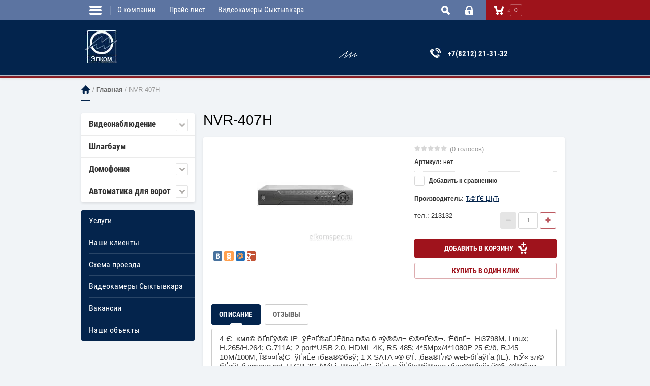

--- FILE ---
content_type: text/html; charset=utf-8
request_url: https://elkomspec.ru/glavnaya/product/nvr-407h
body_size: 14618
content:

	<!doctype html><html lang="ru"><head><meta charset="utf-8"><meta name="robots" content="all"><title>NVR-407H</title><meta name="description" content="NVR-407H"><meta name="keywords" content="NVR-407H"><meta name='google-site-verification' content='googlecd2b31bd668c6f19.html'><meta name="SKYPE_TOOLBAR" content="SKYPE_TOOLBAR_PARSER_COMPATIBLE"><meta name="viewport" content="width=device-width, initial-scale=1.0, maximum-scale=1.0, user-scalable=no"><meta name="format-detection" content="telephone=no"><meta http-equiv="x-rim-auto-match" content="none"><link rel="stylesheet" href="/g/css/styles_articles_tpl.css"><meta name="yandex-verification" content="9aa9b97d433bdc1d" />
<meta name="google-site-verification" content="r9XkfXp_cWqW1UtkiNmSQykdvfFfbzcXB32DMBdW0Vw" />

            <!-- 46b9544ffa2e5e73c3c971fe2ede35a5 -->
            <script src='/shared/s3/js/lang/ru.js'></script>
            <script src='/shared/s3/js/common.min.js'></script>
        <link rel='stylesheet' type='text/css' href='/shared/s3/css/calendar.css' /><link rel='stylesheet' type='text/css' href='/shared/highslide-4.1.13/highslide.min.css'/>
<script type='text/javascript' src='/shared/highslide-4.1.13/highslide-full.packed.js'></script>
<script type='text/javascript'>
hs.graphicsDir = '/shared/highslide-4.1.13/graphics/';
hs.outlineType = null;
hs.showCredits = false;
hs.lang={cssDirection:'ltr',loadingText:'Загрузка...',loadingTitle:'Кликните чтобы отменить',focusTitle:'Нажмите чтобы перенести вперёд',fullExpandTitle:'Увеличить',fullExpandText:'Полноэкранный',previousText:'Предыдущий',previousTitle:'Назад (стрелка влево)',nextText:'Далее',nextTitle:'Далее (стрелка вправо)',moveTitle:'Передвинуть',moveText:'Передвинуть',closeText:'Закрыть',closeTitle:'Закрыть (Esc)',resizeTitle:'Восстановить размер',playText:'Слайд-шоу',playTitle:'Слайд-шоу (пробел)',pauseText:'Пауза',pauseTitle:'Приостановить слайд-шоу (пробел)',number:'Изображение %1/%2',restoreTitle:'Нажмите чтобы посмотреть картинку, используйте мышь для перетаскивания. Используйте клавиши вперёд и назад'};</script>
<link rel="icon" href="/favicon.png" type="image/png">

<!--s3_require-->
<link rel="stylesheet" href="/g/basestyle/1.0.1/user/user.css" type="text/css"/>
<link rel="stylesheet" href="/g/basestyle/1.0.1/user/user.blue.css" type="text/css"/>
<script type="text/javascript" src="/g/basestyle/1.0.1/user/user.js" async></script>
<!--/s3_require-->
<script type="text/javascript" src="/g/jquery/jquery-1.10.2.min.js"></script>			
		
		
		
			<link rel="stylesheet" type="text/css" href="/g/shop2v2/default/css/theme.less.css">		
			<script type="text/javascript" src="/g/printme.js"></script>
		<script type="text/javascript" src="/g/shop2v2/default/js/tpl.js"></script>
		<script type="text/javascript" src="/g/shop2v2/default/js/baron.min.js"></script>
		
			<script type="text/javascript" src="/g/shop2v2/default/js/shop2.2.js"></script>
		
	<script type="text/javascript">shop2.init({"productRefs": [],"apiHash": {"getPromoProducts":"f6b6659c56d5290df67f2e6b9a7cec35","getSearchMatches":"d585ee689614ff9df300f5591a39242f","getFolderCustomFields":"5926628f79f1a4d135b9ec7d7d077a1b","getProductListItem":"75ea9ff363c806a2181c5d985feec9c0","cartAddItem":"6e7286ca5f79327ea0ca18384e85bdf5","cartRemoveItem":"7c379ace4c07b3a4b46b71b6c534798d","cartUpdate":"1a97a1cace3883cdd393a88815ffc269","cartRemoveCoupon":"f05c617f42f40b89177c86d57c5e9b12","cartAddCoupon":"f5eeefe0ca08158fac5c253641a43617","deliveryCalc":"8ef78ec08c450988451978af1650ec20","printOrder":"a5f664e456d29ec06810708a15f652da","cancelOrder":"c9c53bfdfac5989b9c57645313b4df0e","cancelOrderNotify":"93fd6cab1e99021363e14efc7d4e987b","repeatOrder":"2815c5c50138d1231ef7ee0bc4a235b7","paymentMethods":"b5f7e93b06395d5d9290c69a5fb4043d","compare":"fd60fcff164f228936bce6759bc44bc6"},"hash": null,"verId": 423895,"mode": "product","step": "","uri": "/glavnaya","IMAGES_DIR": "/d/","my": {"list_picture_enlarge":true,"accessory":"\u0410\u043a\u0441\u0435\u0441\u0441\u0443\u0430\u0440\u044b","kit":"\u041a\u043e\u043c\u043f\u043b\u0435\u043a\u0442","recommend":"\u0420\u0435\u043a\u043e\u043c\u0435\u043d\u0434\u0443\u0435\u043c\u044b\u0435","similar":"\u041f\u043e\u0445\u043e\u0436\u0438\u0435","modification":"\u041c\u043e\u0434\u0438\u0444\u0438\u043a\u0430\u0446\u0438\u0438"},"shop2_cart_order_payments": 1,"cf_margin_price_enabled": 0,"maps_yandex_key":"","maps_google_key":""});</script>
<style type="text/css">.product-item-thumb {width: 120px;}.product-item-thumb .product-image, .product-item-simple .product-image {height: 120px;width: 120px;}.product-item-thumb .product-amount .amount-title {width: 24px;}.product-item-thumb .product-price {width: 70px;}.shop2-product .product-side-l {width: 180px;}.shop2-product .product-image {height: 160px;width: 180px;}.shop2-product .product-thumbnails li {width: 50px;height: 50px;}</style>
 <link rel="stylesheet" href="/t/v1045/images/theme0/styles.scss.css"><link rel="stylesheet" href="/t/v1045/images/css/custom_style.scss.css"><script src="/t/v1045/images/custom_js.js"></script><link rel="stylesheet" href="/t/v1045/images/css/site_addons.scss.css"><!--[if lt IE 10]><script src="/g/libs/ie9-svg-gradient/0.0.1/ie9-svg-gradient.min.js"></script><script src="/g/libs/jquery-placeholder/2.0.7/jquery.placeholder.min.js"></script><script src="/g/libs/jquery-textshadow/0.0.1/jquery.textshadow.min.js"></script><script src="/g/s3/misc/ie/0.0.1/ie.js"></script><![endif]--><!--[if lt IE 9]><script src="/g/libs/html5shiv/html5.js"></script><![endif]--></head><body><div class="site-wrapper"><div class="overlay-bg"></div><div class="top-line-wr"><div class="top-line-in"><div class="folder-top-wr"><div class="folder-link"><svg xmlns="http://www.w3.org/2000/svg" xmlns:xlink="http://www.w3.org/1999/xlink" preserveAspectRatio="xMidYMid" width="24" height="28" viewBox="0 0 24 28"><path d="M22.000,18.000 C22.000,18.000 2.000,18.000 2.000,18.000 C0.895,18.000 -0.000,17.105 -0.000,16.000 C-0.000,16.000 -0.000,16.000 -0.000,16.000 C-0.000,14.895 0.895,14.000 2.000,14.000 C2.000,14.000 22.000,14.000 22.000,14.000 C23.105,14.000 24.000,14.895 24.000,16.000 C24.000,16.000 24.000,16.000 24.000,16.000 C24.000,17.105 23.105,18.000 22.000,18.000 ZM22.000,11.000 C22.000,11.000 2.000,11.000 2.000,11.000 C0.895,11.000 -0.000,10.105 -0.000,9.000 C-0.000,9.000 -0.000,9.000 -0.000,9.000 C-0.000,7.895 0.895,7.000 2.000,7.000 C2.000,7.000 22.000,7.000 22.000,7.000 C23.105,7.000 24.000,7.895 24.000,9.000 C24.000,9.000 24.000,9.000 24.000,9.000 C24.000,10.105 23.105,11.000 22.000,11.000 ZM22.000,4.000 C22.000,4.000 2.000,4.000 2.000,4.000 C0.895,4.000 -0.000,3.105 -0.000,2.000 C-0.000,0.895 0.895,-0.000 2.000,-0.000 C2.000,-0.000 22.000,-0.000 22.000,-0.000 C23.105,-0.000 24.000,0.895 24.000,2.000 C24.000,3.105 23.105,4.000 22.000,4.000 Z" class="folder-icon"/></svg></div><div class="folder-top-block"><div class="menu-block-title">Меню<div class="close-btn"><svg xmlns="http://www.w3.org/2000/svg" xmlns:xlink="http://www.w3.org/1999/xlink" preserveAspectRatio="xMidYMid" width="10" height="10" viewBox="0 0 10 10" class="close-icon-wr"><path d="M7.090,4.968 C7.090,4.968 9.504,7.382 9.504,7.382 C10.090,7.968 10.090,8.918 9.504,9.504 C8.918,10.090 7.969,10.089 7.383,9.504 C7.383,9.504 4.969,7.090 4.969,7.090 C4.969,7.090 2.554,9.504 2.554,9.504 C1.969,10.090 1.019,10.090 0.433,9.504 C-0.153,8.918 -0.153,7.968 0.433,7.382 C0.433,7.382 2.847,4.968 2.847,4.968 C2.847,4.968 0.433,2.554 0.433,2.554 C-0.153,1.968 -0.153,1.018 0.433,0.433 C1.018,-0.153 1.969,-0.153 2.554,0.433 C2.554,0.433 4.968,2.847 4.968,2.847 C4.968,2.847 7.383,0.433 7.383,0.433 C7.969,-0.153 8.918,-0.153 9.504,0.433 C10.090,1.018 10.090,1.968 9.504,2.554 C9.504,2.554 7.090,4.968 7.090,4.968 Z" class="close-icon"/></svg></div></div></div></div><nav class="menu-top-wrap desctop-menu"><ul class="menu-top"><li><a href="/glavnaya_old" >О компании</a></li><li><a href="/prays-list-1" >Прайс-лист</a></li><li><a href="/videosyk" >Видеокамеры Сыктывкара</a></li></ul></nav><div class="menu_cust"></div><div class="search-block-wr"><div class="search-link"><svg xmlns="http://www.w3.org/2000/svg" xmlns:xlink="http://www.w3.org/1999/xlink" preserveAspectRatio="xMidYMid" width="17" height="18" viewBox="0 0 17 18"><path d="M16.383,17.351 C15.970,17.791 15.424,18.011 14.881,18.011 C14.336,18.011 13.793,17.791 13.378,17.351 C13.378,17.351 10.056,13.830 10.056,13.830 C9.112,14.341 8.045,14.632 6.914,14.632 C3.100,14.632 0.009,11.354 0.009,7.313 C0.009,3.270 3.100,-0.007 6.914,-0.007 C10.727,-0.007 13.818,3.270 13.818,7.313 C13.818,8.513 13.544,9.643 13.062,10.645 C13.062,10.645 16.383,14.165 16.383,14.165 C17.214,15.046 17.214,16.471 16.383,17.351 ZM6.914,11.254 C8.967,11.254 10.631,9.490 10.631,7.313 C10.631,5.136 8.967,3.371 6.914,3.371 C4.861,3.371 3.196,5.136 3.196,7.313 C3.196,9.490 4.861,11.254 6.914,11.254 Z" class="search-icon"/></svg></div><div class="search-block"><div class="search-block-title">Поиск<div class="close-btn"><svg xmlns="http://www.w3.org/2000/svg" xmlns:xlink="http://www.w3.org/1999/xlink" preserveAspectRatio="xMidYMid" width="10" height="10" viewBox="0 0 10 10" class="close-icon-wr"><path d="M7.090,4.968 C7.090,4.968 9.504,7.382 9.504,7.382 C10.090,7.968 10.090,8.918 9.504,9.504 C8.918,10.090 7.969,10.089 7.383,9.504 C7.383,9.504 4.969,7.090 4.969,7.090 C4.969,7.090 2.554,9.504 2.554,9.504 C1.969,10.090 1.019,10.090 0.433,9.504 C-0.153,8.918 -0.153,7.968 0.433,7.382 C0.433,7.382 2.847,4.968 2.847,4.968 C2.847,4.968 0.433,2.554 0.433,2.554 C-0.153,1.968 -0.153,1.018 0.433,0.433 C1.018,-0.153 1.969,-0.153 2.554,0.433 C2.554,0.433 4.968,2.847 4.968,2.847 C4.968,2.847 7.383,0.433 7.383,0.433 C7.969,-0.153 8.918,-0.153 9.504,0.433 C10.090,1.018 10.090,1.968 9.504,2.554 C9.504,2.554 7.090,4.968 7.090,4.968 Z" class="close-icon"/></svg></div></div><nav class="site-search-wr"><form action="/search" method="get"><input type="text" class="search-text" name="search" onBlur="this.value=this.value==''?'Поиск':this.value" onFocus="this.value=this.value=='Поиск'?'':this.value;" value="Поиск" /><input type="submit" class="search-but" value=""/><re-captcha data-captcha="recaptcha"
     data-name="captcha"
     data-sitekey="6LddAuIZAAAAAAuuCT_s37EF11beyoreUVbJlVZM"
     data-lang="ru"
     data-rsize="invisible"
     data-type="image"
     data-theme="light"></re-captcha></form></nav>    
    
<div class="search-online-store">
    <div class="block-title">Расширенный поиск</div>

    <div class="block-body">
        <form class="dropdown" action="/glavnaya/search" enctype="multipart/form-data">
            <input type="hidden" name="sort_by" value="">
            
	        	
	                <div class="row search_price range_slider_wrapper">
	                        <div class="row-title">Цена (руб.):</div>
	                        <div class="price_range clear-self">
	                                <input name="s[price][min]" type="tel" size="5" class="small low" value="0" />
	                                <input name="s[price][max]" type="tel" size="5" class="small hight" data-max="40000" value="40000" />
	                        </div>
	                        <div class="input_range_slider"></div>
	                </div>
	
	        
                            <div class="field text">
                    <label class="field-title" for="s[name]">Название:</label><br>
                    <label class="input"><input type="text" name="s[name]" id="s[name]" value=""></label>
                </div>
            
                            <div class="field text">
                    <label class="field-title" for="s[article]">Артикул:</label><br>
                    <label class="input"><input type="text" name="s[article]" id="s[article" value=""></label>
                </div>
            
                            <div class="field text">
                    <label class="field-title" for="search_text">Текст:</label><br>
                    <label class="input"><input type="text" name="search_text" id="search_text"  value=""></label>
                </div>
                        
                            <div class="field select">
                    <span class="field-title">Выберите категорию:</span><br>
                    <select name="s[folder_id]" id="s[folder_id]" data-placeholder="Все">
                        <option value="">Все</option>
                                                                                                                                        <option value="181285206" >
                                     Видеонаблюдение
                                </option>
                                                                                                                <option value="183816006" >
                                    &raquo; IP камеры
                                </option>
                                                                                                                <option value="183816206" >
                                    &raquo; AHD камеры
                                </option>
                                                                                                                <option value="183816406" >
                                    &raquo; Регистраторы
                                </option>
                                                                                                                <option value="185380406" >
                                    &raquo; Видеосерверы
                                </option>
                                                                                                                <option value="238808206" >
                                    &raquo; Комплекты
                                </option>
                                                                                                                <option value="240595606" >
                                    &raquo; Сетевое оборудование
                                </option>
                                                                                                                <option value="240787006" >
                                    &raquo; Системы безопасности
                                </option>
                                                                                                                <option value="240595806" >
                                    &raquo; Сопутствующие товары
                                </option>
                                                                                                                <option value="181285606" >
                                     Шлагбаум
                                </option>
                                                                                                                <option value="182794606" >
                                     Домофония
                                </option>
                                                                                                                <option value="185053406" >
                                    &raquo; Аудиодомофоны
                                </option>
                                                                                                                <option value="185053206" >
                                    &raquo; Видеодомофоны
                                </option>
                                                                                                                <option value="240787206" >
                                    &raquo; Комплекты видеодомофонов
                                </option>
                                                                                                                <option value="184847606" >
                                    &raquo; Вызывные панели
                                </option>
                                                                                                                <option value="240787406" >
                                    &raquo; Системы безопасности
                                </option>
                                                                                                                <option value="185053606" >
                                    &raquo; Сопутствующее оборудование
                                </option>
                                                                                                                <option value="159823101" >
                                     Автоматика для ворот
                                </option>
                                                                                                                <option value="159828101" >
                                    &raquo; Автоматика для откатных ворот
                                </option>
                                                                        </select>
                </div>

                <div id="shop2_search_custom_fields"></div>
            
                        
                            <div class="field select">
                    <span class="field-title">Производитель:</span><br>
                    <select name="s[vendor_id]" data-placeholder="Все">
                        <option value="">Все</option>          
                                                    <option value="18911206" >Activision</option>
                                                    <option value="15701406" >AKS</option>
                                                    <option value="15682206" >Atek Makina</option>
                                                    <option value="21111806" >CTV</option>
                                                    <option value="15874006" >Cyfral</option>
                                                    <option value="16003006" >Domination</option>
                                                    <option value="27375701" >FAAC</option>
                                                    <option value="15766806" >Feron</option>
                                                    <option value="15682406" >Hofmann</option>
                                                    <option value="15682606" >IPC Portotecnica</option>
                                                    <option value="18401006" >Laskomex</option>
                                                    <option value="15873806" >marshal</option>
                                                    <option value="15682806" >Nilfisk</option>
                                                    <option value="15683006" >Nilfisk ALTO</option>
                                                    <option value="15802606" >Optimus</option>
                                                    <option value="15919406" >Security Force</option>
                                                    <option value="15683206" >Sicam</option>
                                                    <option value="15683406" >Sivik</option>
                                                    <option value="15873606" >vizit</option>
                                                    <option value="15802406" >Ђ©’ҐЄ ЏђЋ</option>
                                                    <option value="15803806" >Айтек</option>
                                                    <option value="15732606" >АйТек ПРО</option>
                                                    <option value="15743806" >Диора</option>
                                            </select>
                </div>
            
                            <div class="field select">
                    <span class="field-title">Новинка:</span><br>
                    <select name="s[new]" data-placeholder="Все">
                        <option value="">Все</option>
                        <option value="1">да</option>
                        <option value="0">нет</option>
                    </select>
                </div>
            
                            <div class="field select">
                    <span class="field-title">Спецпредложение:</span><br>
                    <select name="s[special]" data-placeholder="Все">
                        <option value="">Все</option>
                        <option value="1">да</option>
                        <option value="0">нет</option>
                    </select>
                </div>
            
                            <div class="field select">
                    <span class="field-title">Результатов на странице:</span>
                    <select name="s[products_per_page]">
                                                                                                        <option value="5">5</option>
                                                                                <option value="20">20</option>
                                                                                <option value="35">35</option>
                                                                                <option value="50">50</option>
                                                                                <option value="65">65</option>
                                                                                <option value="80">80</option>
                                                                                <option value="95">95</option>
                                            </select>
                </div>
            
            <div class="submit">
                <button type="submit" class="search-btn">Найти</button>
            </div>
        <re-captcha data-captcha="recaptcha"
     data-name="captcha"
     data-sitekey="6LddAuIZAAAAAAuuCT_s37EF11beyoreUVbJlVZM"
     data-lang="ru"
     data-rsize="invisible"
     data-type="image"
     data-theme="light"></re-captcha></form>
    </div>
</div><!-- Search Form --></div></div><div class="login-block-wr"><div class="login-link "><div class="login-ico-wr"><svg xmlns="http://www.w3.org/2000/svg" xmlns:xlink="http://www.w3.org/1999/xlink" preserveAspectRatio="xMidYMid" width="16" height="19" viewBox="0 0 16 19"><path d="M16.000,15.897 C16.000,17.620 14.553,19.017 12.771,19.017 C12.771,19.017 3.229,19.017 3.229,19.017 C1.448,19.017 -0.000,17.620 -0.000,15.897 C-0.000,15.897 -0.000,8.316 -0.000,8.316 C-0.000,8.316 1.569,8.316 1.569,8.316 C1.569,8.316 1.576,6.314 1.576,6.314 C1.576,2.832 4.511,-0.002 8.114,-0.002 C11.721,-0.002 14.655,2.832 14.655,6.314 C14.655,6.314 14.658,8.316 14.658,8.316 C14.658,8.316 16.000,8.316 16.000,8.316 C16.000,8.316 16.000,15.897 16.000,15.897 ZM6.924,13.924 C6.924,13.924 6.924,15.600 6.924,15.600 C6.924,16.173 7.405,16.638 8.002,16.638 C8.595,16.638 9.078,16.173 9.078,15.600 C9.078,15.600 9.078,13.924 9.078,13.924 C9.542,13.600 9.846,13.074 9.846,12.478 C9.846,11.493 9.019,10.694 8.002,10.694 C6.979,10.694 6.154,11.493 6.154,12.478 C6.154,13.074 6.457,13.600 6.924,13.924 ZM12.193,6.314 C12.193,4.142 10.364,2.375 8.114,2.375 C5.868,2.375 4.038,4.142 4.038,6.314 C4.038,6.314 4.031,8.316 4.031,8.316 C4.031,8.316 12.196,8.316 12.196,8.316 C12.196,8.316 12.193,6.314 12.193,6.314 Z" class="login-icon"/></svg></div></div><div class="login-form">
	<div class="login-form-title">
		Вход / Регистрация	</div>
	<div class="block-body">
				<form method="post" action="/users">
			<input type="hidden" name="mode" value="login" />
			<div class="row">
				<label class="field text"><input type="text" name="login" id="login" tabindex="1" onBlur="this.value=this.value==''?'Логин':this.value" onFocus="this.value=this.value=='Логин'?'':this.value;" value="Логин" /></label>
			</div>
			<div class="row">
				<label class="field password"><input type="password" name="password" id="password" placeholder="Пароль" tabindex="2" value="" /></label>
			</div>
			<div class="login-form-btn-wr clear-self">
				<a href="/users/forgot_password" class="lost-password">Забыли пароль?</a>
				<button type="submit" class="signin-btn" tabindex="3">Войти</button>
			</div>
		<re-captcha data-captcha="recaptcha"
     data-name="captcha"
     data-sitekey="6LddAuIZAAAAAAuuCT_s37EF11beyoreUVbJlVZM"
     data-lang="ru"
     data-rsize="invisible"
     data-type="image"
     data-theme="light"></re-captcha></form>
		<a href="/users/register" class="register">Регистрация</a>
			<div class="close-btn">
		<svg preserveAspectRatio="xMidYMid" width="10" height="10" viewBox="0 0 10 10" class="close-icon-wr">
		<path d="M7.090,4.968 C7.090,4.968 9.504,7.382 9.504,7.382 C10.090,7.968 10.090,8.918 9.504,9.504 C8.918,10.090 7.969,10.089 7.383,9.504 C7.383,9.504 4.969,7.090 4.969,7.090 C4.969,7.090 2.554,9.504 2.554,9.504 C1.969,10.090 1.019,10.090 0.433,9.504 C-0.153,8.918 -0.153,7.968 0.433,7.382 C0.433,7.382 2.847,4.968 2.847,4.968 C2.847,4.968 0.433,2.554 0.433,2.554 C-0.153,1.968 -0.153,1.018 0.433,0.433 C1.018,-0.153 1.969,-0.153 2.554,0.433 C2.554,0.433 4.968,2.847 4.968,2.847 C4.968,2.847 7.383,0.433 7.383,0.433 C7.969,-0.153 8.918,-0.153 9.504,0.433 C10.090,1.018 10.090,1.968 9.504,2.554 C9.504,2.554 7.090,4.968 7.090,4.968 Z" class="close-icon"/>
		</svg>
	</div>
	</div>
</div></div><div id="shop2-cart-preview" class="cart-wr cart-disabled">
	<a href="/glavnaya/cart" class="cart-in">
		<span class="cart-ico-wr">
			<svg xmlns="http://www.w3.org/2000/svg" xmlns:xlink="http://www.w3.org/1999/xlink" preserveAspectRatio="xMidYMid" width="20" height="18" viewBox="0 0 20 18">
	          <path d="M19.952,3.707 C19.952,3.707 17.736,10.429 17.736,10.429 C17.507,10.965 17.255,11.380 16.822,11.623 C16.509,11.859 16.127,11.997 15.712,11.997 C15.712,11.997 6.518,11.997 6.518,11.997 C5.965,11.997 5.466,11.751 5.122,11.355 C5.103,11.339 5.086,11.317 5.071,11.298 C5.066,11.296 5.064,11.293 5.063,11.289 C4.874,11.071 4.732,10.809 4.653,10.508 C4.653,10.508 3.020,3.847 3.020,3.847 C3.020,3.847 1.890,3.847 1.890,3.847 C0.855,3.847 0.015,2.986 0.015,1.922 C0.015,0.855 0.855,-0.006 1.890,-0.006 C1.890,-0.006 4.390,-0.006 4.390,-0.006 C5.120,-0.006 5.749,0.421 6.059,1.045 C6.176,1.222 6.268,1.416 6.323,1.635 C6.323,1.635 7.497,7.993 7.497,7.993 C7.497,7.993 14.649,7.993 14.649,7.993 C14.649,7.993 16.330,2.709 16.330,2.709 C16.598,1.679 17.626,1.068 18.627,1.345 C19.628,1.619 20.220,2.678 19.952,3.707 ZM7.531,13.000 C8.912,13.000 10.031,14.119 10.031,15.500 C10.031,16.881 8.912,18.000 7.531,18.000 C6.150,18.000 5.031,16.881 5.031,15.500 C5.031,14.119 6.150,13.000 7.531,13.000 ZM15.531,13.000 C16.912,13.000 18.031,14.119 18.031,15.500 C18.031,16.881 16.912,18.000 15.531,18.000 C14.150,18.000 13.031,16.881 13.031,15.500 C13.031,14.119 14.150,13.000 15.531,13.000 Z" class="cart-icon"/>
	        </svg>
		</span>
		<div class="cart-total-amount">0</div>
			</a>
	<div class="cart-block-appear">
		<div class="cart-block-title">Корзина 
			<div class="close-btn">
				<svg xmlns="http://www.w3.org/2000/svg" xmlns:xlink="http://www.w3.org/1999/xlink" preserveAspectRatio="xMidYMid" width="10" height="10" viewBox="0 0 10 10" class="close-icon-wr">
				<path d="M7.090,4.968 C7.090,4.968 9.504,7.382 9.504,7.382 C10.090,7.968 10.090,8.918 9.504,9.504 C8.918,10.090 7.969,10.089 7.383,9.504 C7.383,9.504 4.969,7.090 4.969,7.090 C4.969,7.090 2.554,9.504 2.554,9.504 C1.969,10.090 1.019,10.090 0.433,9.504 C-0.153,8.918 -0.153,7.968 0.433,7.382 C0.433,7.382 2.847,4.968 2.847,4.968 C2.847,4.968 0.433,2.554 0.433,2.554 C-0.153,1.968 -0.153,1.018 0.433,0.433 C1.018,-0.153 1.969,-0.153 2.554,0.433 C2.554,0.433 4.968,2.847 4.968,2.847 C4.968,2.847 7.383,0.433 7.383,0.433 C7.969,-0.153 8.918,-0.153 9.504,0.433 C10.090,1.018 10.090,1.968 9.504,2.554 C9.504,2.554 7.090,4.968 7.090,4.968 Z" class="close-icon"/>
				</svg>
			</div>
		</div>
		<div class="cart-total-amount">0 шт.</div>
		<div class="cart-total-sum">0.00 <span>руб.</span></div>
		<a href="/glavnaya/cart" class="cart-btn">Оформить заказ</a>
	</div>
</div><span class="cart-click-btn"></span></div></div><header role="banner" class="site-header"><div class="site-header-in clear-self"><div class="company-block"><a class="comapany-logo" href="http://elkomspec.ru"><img src=/thumb/2/wwTQOXtJ6j4XcvuPFEo9YQ/63r65/d/logomy.jpg alt="/"></a><div class="comapany-name-wr"><div class="comapany-name"></div></div></div><div class="top-contacts-wr"><div class="top-phone"><div class="phone-ico"></div><div class="top-phone__inner"><div><a href="tel:+7(8212) 21-31-32">+7(8212) 21-31-32</a></div></div></div></div></div></header> <!-- .site-header --><div class="site-container"><div class="path-wrapper" >
<div class="site-path-wrap" data-url="/glavnaya"><a href="/">Главная</a> / <a href="/glavnaya">Главная</a> / NVR-407H</div></div><aside role="complementary" class="site-sidebar left" ><nav class="folders-block-wr"><ul class="folders-ul folders-left"><li><a href="/videokamery-1" >Видеонаблюдение</a><ul class="level-2"><li><a href="/glavnaya/folder/ip-kamery" >IP камеры</a></li><li><a href="/glavnaya/folder/ahd-kamery" >AHD камеры</a></li><li><a href="/glavnaya/folder/registratory" >Регистраторы</a></li><li><a href="/glavnaya/folder/videoservera" >Видеосерверы</a></li><li><a href="/glavnaya/folder/komplekty" >Комплекты</a></li><li><a href="/glavnaya/folder/setevoye-oborudovaniye-1" >Сетевое оборудование</a></li><li><a href="/glavnaya/folder/sistemy-bezopasnosti" >Системы безопасности</a></li><li><a href="/glavnaya/folder/soputstvuyushchiye-tovary" >Сопутствующие товары</a></li></ul></li><li><a href="/glavnaya/folder/planshety" >Шлагбаум</a></li><li><a href="/glavnaya/folder/domofoniya" >Домофония</a><ul class="level-2"><li><a href="/glavnaya/folder/koordinatno-matrichnyye-domofony-vizit-eltis-cyfral" >Аудиодомофоны</a></li><li><a href="/glavnaya/folder/tsifrovyye-domofony-marshal-metakom-keyman-reikmann" >Видеодомофоны</a></li><li><a href="/glavnaya/folder/komplekty-videodomofonov" >Комплекты видеодомофонов</a></li><li><a href="/glavnaya/folder/abonentskoye-oborudovaniye" >Вызывные панели</a></li><li><a href="/glavnaya/folder/sistemy-bezopasnosti-1" >Системы безопасности</a></li><li><a href="/glavnaya/folder/monitory-videodomofonov-kopiya" >Сопутствующее оборудование</a></li></ul></li><li><a href="/glavnaya/folder/avtomatika-dlya-vorot" >Автоматика для ворот</a><ul class="level-2"><li><a href="/glavnaya/folder/avtomatika-dlya-otkatnyh-vorot" >Автоматика для откатных ворот</a></li></ul></li></ul></nav><nav class="menu-left-wr"><ul class="menu-left"><li><a href="/uslugi" >Услуги</a></li><li><a href="/nashi-kliyenty" >Наши клиенты</a></li><li><a href="/shema-proezda1" >Схема проезда</a></li><li><a href="/" >Видеокамеры Сыктывкара</a></li><li><a href="/vakansii" >Вакансии</a></li><li><a href="/no2" >Наши объекты</a></li></ul></nav></aside> <!-- .site-sidebar.left --><main role="main" class="site-main"><div class="site-main__inner" ><h1>NVR-407H</h1><script type='text/javascript' src="/g/s3/misc/eventable/0.0.1/s3.eventable.js"></script><script type='text/javascript' src="/g/s3/misc/math/0.0.1/s3.math.js"></script><script type='text/javascript' src="/g/s3/menu/allin/0.0.2/s3.menu.allin.js"></script><link rel="stylesheet" href="/g/templates/shop2/2.25.2/css/photoswipe.css"><link rel="stylesheet" href="/g/templates/shop2/2.25.2/css/default_skin.css"><script src="/g/templates/shop2/2.25.2/js/photoswipe.min.js" charset="utf-8"></script><script src="/g/templates/shop2/2.25.2/js/photoswipe_ui_default.min.js" charset="utf-8"></script><script src="/g/templates/shop2/2.25.2/js/jquery.formstyler.min.js"></script><script src="/g/templates/shop2/2.25.2/js/nouislider.min.js"></script><script src="/g/templates/shop2/2.25.2/js/owl.carousel.min.js"></script><script src="/g/templates/shop2/2.25.2/js/jquery.bxslider.min.js"></script><script src="/g/templates/shop2/2.25.2/js/sly.min.js"></script><script src="/g/libs/jquery-slick/1.5.8/slick.min.js"></script><script src="/g/templates/shop2/2.25.2/js/jquery.responsivetabs.min.js"></script><script src="/g/s3/misc/includeform/0.0.3/s3.includeform.js"></script><script src="/g/templates/shop2/2.25.2/js/tap_file.js" charset="utf-8"></script><script src="/g/templates/shop2/2.25.2/js/main.js" charset="utf-8"></script>
	<div class="shop2-cookies-disabled shop2-warning hide"></div>
	
	
	
		
							
			
							
			
							
			
		
					

<div class="shop2-product-mode-wr">
	<form 
		method="post" 
		action="/glavnaya?mode=cart&amp;action=add" 
		accept-charset="utf-8"
		class="product-shop2 clear-self">

		<input type="hidden" name="kind_id" value="1261383006"/>
		<input type="hidden" name="product_id" value="1110887606"/>
		<input type="hidden" name="meta" value='null'/>
		
		<div class="product-l-side-wr">
			<div class="product-l-side">
                <div class="product-label">
                                                                            </div>
				<div class="product-image-slick slick-slider" >
										<div>
					<a href="/d/661.jpg">
					<img src="/thumb/2/UM3SXnKDwTTUWRcK-24Aqw/352r235/d/661.jpg" alt="NVR-407H" title="NVR-407H" /></a>
					</div>
														</div>
				
									<div class="yashare">
						<script type="text/javascript" src="https://yandex.st/share/share.js" charset="utf-8"></script>
						
						<style type="text/css">
							
						</style>
						
						<div class="yashare-auto-init" data-yashareL10n="ru" data-yashareType="small" data-yashareQuickServices="vkontakte,odnoklassniki,moimir,gplus"data-yashareTheme="counter"></div>
					</div>
							</div>
		</div>
		<div class="product-r-side">
			
			
	
	<div class="tpl-rating-block"><div class="tpl-stars"><div class="tpl-rating" style="width: 0%;"></div></div>(0 голосов)</div>

				
	
					
	
	
					<div class="shop2-product-article"><span>Артикул:</span> нет</div>
	
	
            
            
			<div class="details-product">

				<table class="shop2-product-options"><tr class="even"><th>Производитель:</th><td><a href="/glavnaya/vendor/d-c-ge-ddc">Ђ©’ҐЄ ЏђЋ</a></td></tr>
			<div class="product-compare">
			<label>
				<input type="checkbox" value="1261383006"/>
				Добавить к сравнению
			</label>
		</div>
		
</table>				<div class="shop2-clear-container"></div>
			</div>
							
				<div class="add-form">
					<div class="price-product">
							
										<div class="price-current">тел.: 213132</div>
						</div>
					
					
	<div class="product-amount">
					<div class="shop2-product-amount">
				<button type="button" class="amount-minus">
					<svg preserveAspectRatio="xMidYMid" width="11" height="11" viewBox="0 0 11 11">
						<path d="M1.500,-0.000 C1.500,-0.000 8.500,-0.000 8.500,-0.000 C9.328,-0.000 10.000,0.672 10.000,1.500 C10.000,2.328 9.328,3.000 8.500,3.000 C8.500,3.000 1.500,3.000 1.500,3.000 C0.672,3.000 -0.000,2.328 -0.000,1.500 C-0.000,0.672 0.672,-0.000 1.500,-0.000 Z" class="amount-plus-ico"/>
					</svg>
				</button>
				<input type="text" name="amount" maxlength="4" value="1" />
				<button type="button" class="amount-plus">
					<svg preserveAspectRatio="xMidYMid" width="11" height="11" viewBox="0 0 11 11">
						<path d="M9.500,7.000 C9.500,7.000 7.000,7.000 7.000,7.000 C7.000,7.000 7.000,9.500 7.000,9.500 C7.000,10.328 6.328,11.000 5.500,11.000 C4.671,11.000 4.000,10.328 4.000,9.500 C4.000,9.500 4.000,7.000 4.000,7.000 C4.000,7.000 1.500,7.000 1.500,7.000 C0.671,7.000 -0.000,6.328 -0.000,5.500 C-0.000,4.672 0.671,4.000 1.500,4.000 C1.500,4.000 4.000,4.000 4.000,4.000 C4.000,4.000 4.000,1.500 4.000,1.500 C4.000,0.672 4.671,-0.000 5.500,-0.000 C6.328,-0.000 7.000,0.672 7.000,1.500 C7.000,1.500 7.000,4.000 7.000,4.000 C7.000,4.000 9.500,4.000 9.500,4.000 C10.328,4.000 11.000,4.672 11.000,5.500 C11.000,6.328 10.328,7.000 9.500,7.000 Z" class="amount-plus-ico"/>
					</svg>
				</button>
			</div>
			</div>

				</div>
				<div class="product-btn">
					
			<button class="shop-product-btn type-3 buy" type="submit">
			<span>Добавить в корзину				<div class="btn-shop-icon-wr">
				<svg preserveAspectRatio="xMidYMid" width="17" height="24" viewBox="0 0 17 24">
					<path d="M16.932,10.825 C16.932,10.825 15.052,16.551 15.052,16.551 C14.858,17.007 14.643,17.360 14.276,17.568 C14.010,17.769 13.686,17.886 13.334,17.886 C13.334,17.886 5.532,17.886 5.532,17.886 C5.062,17.886 4.638,17.677 4.346,17.340 C4.331,17.326 4.316,17.307 4.303,17.291 C4.299,17.289 4.298,17.286 4.296,17.284 C4.137,17.098 4.015,16.874 3.948,16.618 C3.948,16.618 2.562,10.944 2.562,10.944 C2.562,10.944 1.603,10.944 1.603,10.944 C0.725,10.944 0.012,10.211 0.012,9.304 C0.012,8.395 0.725,7.662 1.603,7.662 C1.603,7.662 3.725,7.662 3.725,7.662 C4.345,7.662 4.879,8.026 5.141,8.557 C5.241,8.708 5.319,8.873 5.366,9.060 C5.366,9.060 6.362,14.475 6.362,14.475 C6.362,14.475 12.431,14.475 12.431,14.475 C12.431,14.475 13.858,9.974 13.858,9.974 C14.086,9.097 14.959,8.576 15.808,8.812 C16.657,9.046 17.160,9.948 16.932,10.825 ZM13.191,5.969 C13.191,5.969 11.062,5.969 11.062,5.969 C11.062,5.969 11.062,8.102 11.062,8.102 C11.062,8.805 10.492,9.375 9.789,9.375 C9.789,9.375 9.773,9.375 9.773,9.375 C9.070,9.375 8.500,8.805 8.500,8.102 C8.500,8.102 8.500,5.969 8.500,5.969 C8.500,5.969 6.403,5.969 6.403,5.969 C5.697,5.969 5.125,5.397 5.125,4.691 C5.125,4.691 5.125,4.684 5.125,4.684 C5.125,3.978 5.697,3.406 6.403,3.406 C6.403,3.406 8.500,3.406 8.500,3.406 C8.500,3.406 8.500,1.273 8.500,1.273 C8.500,0.570 9.070,-0.000 9.773,-0.000 C9.773,-0.000 9.789,-0.000 9.789,-0.000 C10.492,-0.000 11.062,0.570 11.062,1.273 C11.062,1.273 11.062,3.406 11.062,3.406 C11.062,3.406 13.191,3.406 13.191,3.406 C13.897,3.406 14.469,3.978 14.469,4.684 C14.469,4.684 14.469,4.691 14.469,4.691 C14.469,5.397 13.897,5.969 13.191,5.969 ZM6.390,18.750 C7.555,18.750 8.500,19.701 8.500,20.875 C8.500,22.049 7.555,23.000 6.390,23.000 C5.226,23.000 4.281,22.049 4.281,20.875 C4.281,19.701 5.226,18.750 6.390,18.750 ZM13.187,18.750 C14.361,18.750 15.312,19.701 15.312,20.875 C15.312,22.049 14.361,23.000 13.187,23.000 C12.014,23.000 11.062,22.049 11.062,20.875 C11.062,19.701 12.014,18.750 13.187,18.750 Z" class="btn-shop-icon"/></svg>
				</div>
			</span>
		</button>
	

<input type="hidden" value="NVR-407H" name="product_name" />
<input type="hidden" value="https://elkomspec.ru/glavnaya/product/nvr-407h" name="product_link" />					
						                <div class="buy-one-click"><a class="shop2-btn"  href="/kupit-v-odin-klik">Купить в один клик</a></div>
	                				</div>
					</div>
	<re-captcha data-captcha="recaptcha"
     data-name="captcha"
     data-sitekey="6LddAuIZAAAAAAuuCT_s37EF11beyoreUVbJlVZM"
     data-lang="ru"
     data-rsize="invisible"
     data-type="image"
     data-theme="light"></re-captcha></form><!-- Product -->
		



	<div id="product_tabs" class="shop-product-data">
					<ul class="shop-product-tabs">
				<li class="active-tab"><a href="#shop2-tabs-2"><span>Описание</span></a></li><li ><a href="#shop2-tabs-01"><span>Отзывы</span></a></li>
			</ul>

						<div class="shop-product-desc">
				
				
								<div class="desc-area active-area" id="shop2-tabs-2">
					4-Є ­ «м­л© бҐвҐў®© IP- ўЁ¤Ґ®аҐЈЁбва в®а б ¤ў®©­л¬ Є®¤ҐЄ®¬. ‘ЁбвҐ¬  Hi3798M,  Linux; H.265/H.264; G.711A; 2 port*USB 2.0, HDMI -4K, RS-485; 4*5Mpx/4*1080P 25 Є/б, RJ45 10M/100M, Ї®¤¤Ґа¦Є  ў­Ґи­Ёе гбва®©бвў; 1 X SATA ¤® 6’Ѓ. ‚бва®Ґ­­л© web-бҐаўҐа (IE). ЋЎ« з­л© бҐаўЁб xmeye.net, ITCP, 3G /WiFi -Ї®¤¤Ґа¦Є  ў­Ґи­Ёе ЎҐбЇа®ў®¤­ле гбва®©бвў; ў®§¬®¦­®бвм ®ЎкҐ¤Ё­Ґ­Ёп ў ®¤­г бҐвм б аҐЈЁбва в®а ¬Ё Ђ©’ҐЄ ЏђЋ NVR; HVR, Hibrid. CMS-Їа®Ја ¬¬  ¬®­Ёв®аЁ­Ј  ¤® 144 ўЁ¤Ґ®Є ¬Ґа ;
					<div class="shop2-clear-container"></div>
				</div>
								
								
				
				
				
								<div class="desc-area " id="shop2-tabs-01">
                    	
	
	
					<div class="tpl-block-header">Авторизуйтесь, чтобы оставить комментарий</div>
			<form method="post" class="tpl-form tpl-auth" action="/users/login">
		
	<div class="tpl-left">
		<div class="tpl-field">
			<div class="tpl-title">Введите Ваш e-mail:</div>
			<div class="tpl-value">
				<input type="text" name="login" value="" />
			</div>
		</div>

		<div class="tpl-field">
			<div class="tpl-title">Введите Ваш пароль:</div>
			<div class="tpl-value clearfix">
			<input class="pull-left" type="password" name="password" />
			<button class="tpl-button pull-right" type="submit">Войти</button>
			</div>
		</div>

		<div class="tpl-field">
			<label class="tpl-title">
			<input type="checkbox" onclick="this.value=(this.value=='0'?'1':'0');" value="0" name="remember" />
				Запомнить меня
			</label>
		</div>
		
			</div>

	<div class="tpl-right">
		<div class="tpl-field">
			Если Вы уже зарегистрированы на нашем сайте, но забыли пароль или Вам не пришло письмо подтверждения, воспользуйтесь формой восстановления пароля.
		</div>
		
		<div class="tpl-field">
			<a class="tpl-button" href="/users/forgot_password">Восстановить пароль</a>
		</div>
	</div>
	<div class="clear"></div>
<re-captcha data-captcha="recaptcha"
     data-name="captcha"
     data-sitekey="6LddAuIZAAAAAAuuCT_s37EF11beyoreUVbJlVZM"
     data-lang="ru"
     data-rsize="invisible"
     data-type="image"
     data-theme="light"></re-captcha></form>		
	                    <div class="shop2-clear-container"></div>
                </div>
                			</div><!-- Product Desc -->
		
				<div class="shop2-clear-container"></div>
	</div>
	<p><a href="javascript:shop2.back()" class="shop2-btn shop2-btn-back">Назад</a></p>
</div>

	


	


	
	</div></main> <!-- .site-main --><div class="clear-self"></div></div><footer role="contentinfo" class="site-footer"><div class="footer-in"><nav class="menu-bottom-wrap"><ul class="menu-bottom"><li><a href="/glavnaya_old">О компании</a></li><li><a href="/prays-list-1">Прайс-лист</a></li><li><a href="/videosyk">Видеокамеры Сыктывкара</a></li></ul></nav><div class="gr-form-wrap2"><script type="text/javascript" src="/g/templates/solutions/all/form/gr-form.js"></script></div><div class="footer-left"><div class="company-footer"><a class="site-logo" href="http://elkomspec.ru"><img src=/thumb/2/sJqAKFP6lUo0CjihyT_TeA/56r56/d/logomy.jpg alt="/"></a><div class="site-name">Copyright © 2012 - 2026 ООО Элком</div></div><div class="soc-block"><a rel="nofollow" target="_blank"  href="https://vk.com/elkom11"><img src="/thumb/2/IZnsIMGsgM2CdMtCErcfUw/20c20/d/q1.jpg" alt="ВКонтакте"></a><a rel="nofollow" target="_blank"  href="https://www.instagram.com/elkom_syktyvkar/"><img src="/thumb/2/8C4R6RFumddJmh_h6bNPVQ/20c20/d/snimok_ekrana_2020-10-17_161721.jpg" alt="Instagram"></a></div><div class="bot-contacts-wr"><div class="bot-contacts-title">Контакты</div><div class="bot-address">г. Сыктывкар, Октябрьский проспект, д. 138/1, правый вход в цокольный этаж.</div><div class="bot-phone"><div><a href="tel:+7(8212) 21-31-32">+7(8212) 21-31-32</a></div></div></div></div><div class="clear-self"></div><div class="footer-bot clear-self"><div class="site-copyright"><span style='font-size:14px;' class='copyright'><!--noindex--> <span style="text-decoration:underline; cursor: pointer;" onclick="javascript:window.open('https://megagr'+'oup.ru/?utm_referrer='+location.hostname)" class="copyright">Изготовление сайта</span> — megagroup.ru<!--/noindex--></span></div><div class="site-counters"><table><tr><td>
<!-- begin of Top100 code -->

<script id="top100Counter" type="text/javascript" src="http://counter.rambler.ru/top100.jcn?2818190"></script>
<noscript>
<a href="http://top100.rambler.ru/navi/2818190/">
<img src="http://counter.rambler.ru/top100.cnt?2818190" alt="Rambler's Top100" border="0" />
</a>

</noscript>
<!-- end of Top100 code -->
</td><td>
<!-- Rating@Mail.ru counter -->
<script type="text/javascript">//<![CDATA[
(function(w,n,d,r,s){d.write('<p><a href="http://top.mail.ru/jump?from=2281127">'+
'<img src="http://de.cc.b2.a2.top.mail.ru/counter?id=2281127;t=72;js=13'+
((r=d.referrer)?';r='+escape(r):'')+((s=w.screen)?';s='+s.width+'*'+s.height:'')+';_='+Math.random()+
'" style="border:0;" height="31" width="38" alt="Рейтинг@Mail.ru" /><\/a><\/p>');})(window,navigator,document);//]]>
</script><noscript><p><a href="http://top.mail.ru/jump?from=2281127">
<img src="http://de.cc.b2.a2.top.mail.ru/counter?id=2281127;t=72;js=na"
style="border:0;" height="31" width="38" alt="Рейтинг@Mail.ru" /></a></p></noscript>
<!-- //Rating@Mail.ru counter -->
</td><td>
<!--LiveInternet counter--><script type="text/javascript"><!--
document.write("<a href='http://www.liveinternet.ru/click' "+
"target=_blank><img src='//counter.yadro.ru/hit?t11.2;r"+
escape(document.referrer)+((typeof(screen)=="undefined")?"":
";s"+screen.width+"*"+screen.height+"*"+(screen.colorDepth?
screen.colorDepth:screen.pixelDepth))+";u"+escape(document.URL)+
";"+Math.random()+
"' alt='' title='LiveInternet: показано число просмотров за 24"+
" часа, посетителей за 24 часа и за сегодня' "+
"border='0' width='88' height='31'><\/a>")
//--></script><!--/LiveInternet-->
</td></tr></table>
<!--__INFO2026-01-22 14:20:01INFO__-->
</div></div></div></footer> <!-- .site-footer --><div class="go_up"><svg xmlns="http://www.w3.org/2000/svg" xmlns:xlink="http://www.w3.org/1999/xlink" preserveAspectRatio="xMidYMid" width="11" height="7" viewBox="0 0 11 7" class="go_up_icon"><path d="M10.571,6.546 C10.009,7.111 9.099,7.111 8.537,6.546 C8.537,6.546 5.485,3.473 5.485,3.473 C5.485,3.473 2.433,6.546 2.433,6.546 C1.871,7.111 0.960,7.111 0.398,6.546 C-0.164,5.980 -0.164,5.063 0.398,4.497 C0.398,4.497 4.467,0.401 4.467,0.401 C5.029,-0.165 5.940,-0.165 6.502,0.401 C6.502,0.401 10.571,4.497 10.571,4.497 C11.133,5.063 11.133,5.980 10.571,6.546 Z" class="go-up-icon"/></svg></div></div><script src="/g/templates/shop2/2.25.2/js/flexfix.js"></script>
<!-- assets.bottom -->
<!-- </noscript></script></style> -->
<script src="/my/s3/js/site.min.js?1768978399" ></script>
<script src="/my/s3/js/site/defender.min.js?1768978399" ></script>
<script src="https://cp.onicon.ru/loader/53e06a9a72d22cf52200003c.js" data-auto async></script>
<script >/*<![CDATA[*/
var megacounter_key="516ec0013b48c778d26eda10c1f929f1";
(function(d){
    var s = d.createElement("script");
    s.src = "//counter.megagroup.ru/loader.js?"+new Date().getTime();
    s.async = true;
    d.getElementsByTagName("head")[0].appendChild(s);
})(document);
/*]]>*/</script>
<script >/*<![CDATA[*/
$ite.start({"sid":422798,"vid":423895,"aid":459458,"stid":1,"cp":21,"active":true,"domain":"elkomspec.ru","lang":"ru","trusted":false,"debug":false,"captcha":3,"onetap":[{"provider":"vkontakte","provider_id":"51947662","code_verifier":"2GzYmTzNRMZYYMWYUzO2GiJQyI11YOkU2M5GmVENDNm"}]});
/*]]>*/</script>
<!-- /assets.bottom -->
</body><!-- ID --></html>


--- FILE ---
content_type: text/css
request_url: https://elkomspec.ru/t/v1045/images/css/custom_style.scss.css
body_size: 194
content:
.menu_cust {
  display: none; }

@media (max-width: 770px) {
  .menu_cust {
    display: block;
    width: auto;
    max-width: 90px;
    position: absolute;
    top: 10px;
    left: 50px; }
    .menu_cust a {
      display: block;
      color: #fff;
      font-family: 'Roboto Condensed', sans-serif;
      font-size: 15px;
      text-decoration: none; } }

.folder-top-wr.opened.folder-top-mobile .folder-top-block {
  display: flex;
  flex-direction: column; }

.menu-left-wr.menu-left-top {
  order: 2; }


--- FILE ---
content_type: text/javascript
request_url: https://counter.megagroup.ru/516ec0013b48c778d26eda10c1f929f1.js?r=&s=1280*720*24&u=https%3A%2F%2Felkomspec.ru%2Fglavnaya%2Fproduct%2Fnvr-407h&t=NVR-407H&fv=0,0&en=1&rld=0&fr=0&callback=_sntnl1769081010587&1769081010587
body_size: 96
content:
//:1
_sntnl1769081010587({date:"Thu, 22 Jan 2026 11:23:30 GMT", res:"1"})

--- FILE ---
content_type: application/javascript
request_url: https://elkomspec.ru/t/v1045/images/custom_js.js
body_size: 86
content:
$(document).ready(function() {
    if ( $(window).width() < 768 ) {
		var cust_link = $('.menu-top-wrap ul li:first-child a').clone();
		$('.menu_cust').append(cust_link);
    } else {
        return false;
    }
});